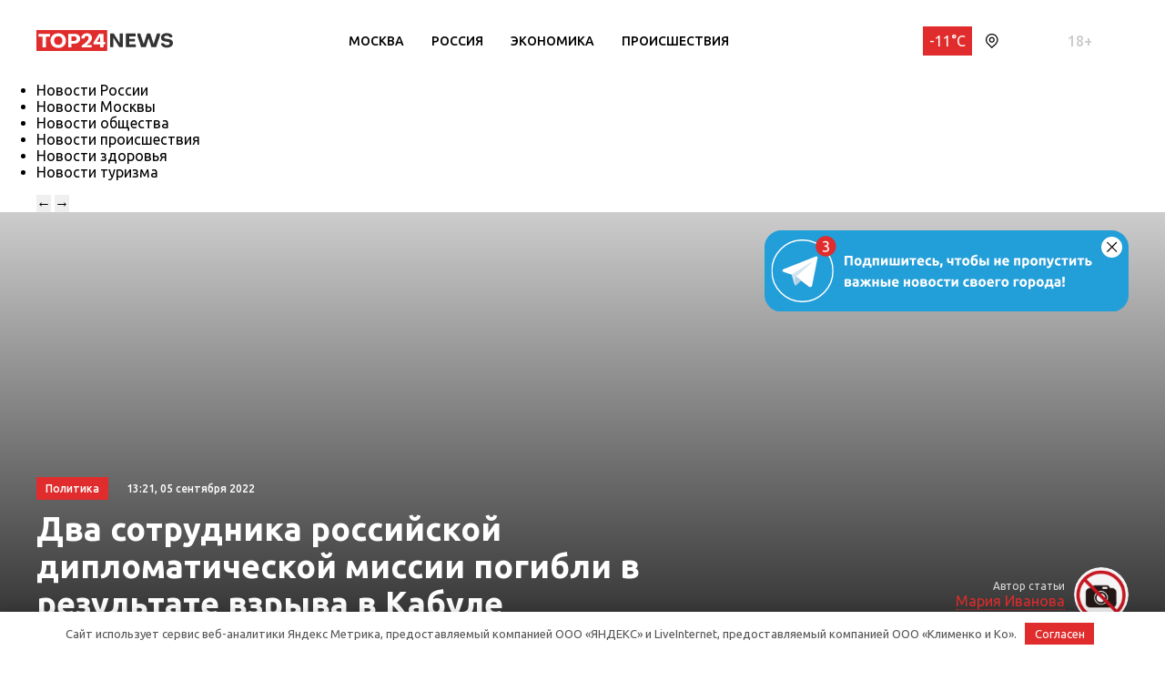

--- FILE ---
content_type: text/html; charset=UTF-8
request_url: https://top24.news/politika/dva-sotrudnika-rossijskoj-diplomaticheskoj-missii-pogibli-v-rezultate-vzryva-v-kabule/
body_size: 17272
content:
<!DOCTYPE html>
<html lang="ru">
<head>
	<meta charset="UTF-8">
	<title>Два сотрудника российской дипломатической миссии погибли в результате взрыва в Кабуле • TOP24 • Москва</title>
	<meta content="width=device-width,initial-scale=1" name=viewport>
		<link rel="preconnect" href="https://fonts.gstatic.com">
	<link href="https://fonts.googleapis.com/css2?family=Ubuntu:ital,wght@0,300;0,400;0,500;0,700;1,400&display=swap" rel="stylesheet">
	<meta name="yandex-verification" content="cf41f3f4779b542d" />
	<title>Два сотрудника российской дипломатической миссии погибли в результате взрыва в Кабуле • TOP24 • Москва</title>

		<!-- All in One SEO 4.6.6 - aioseo.com -->
		<meta name="description" content="Взрывное устройство сдетонировало у входа в один из отделов посольства РФ в Афганистане Пострадали при этом не только российские, но и афганские граждане. Теракт совершил неустановленный смертник. Взрыв, вероятно, должен был быть совершён внутри здания посольства, но попасть туда террористу не дали сотрудники правоохранительных органов. Теракт был совершён в районе 10:50 по времени Кабула 5" />
		<meta name="robots" content="max-image-preview:large" />
		<link rel="canonical" href="https://top24.news/politika/dva-sotrudnika-rossijskoj-diplomaticheskoj-missii-pogibli-v-rezultate-vzryva-v-kabule/" />
		<meta name="generator" content="All in One SEO (AIOSEO) 4.6.6" />
		<meta property="og:locale" content="ru_RU" />
		<meta property="og:site_name" content="TOP24 • Москва •" />
		<meta property="og:type" content="article" />
		<meta property="og:title" content="Два сотрудника российской дипломатической миссии погибли в результате взрыва в Кабуле • TOP24 • Москва" />
		<meta property="og:description" content="Взрывное устройство сдетонировало у входа в один из отделов посольства РФ в Афганистане Пострадали при этом не только российские, но и афганские граждане. Теракт совершил неустановленный смертник. Взрыв, вероятно, должен был быть совершён внутри здания посольства, но попасть туда террористу не дали сотрудники правоохранительных органов. Теракт был совершён в районе 10:50 по времени Кабула 5" />
		<meta property="og:url" content="https://top24.news/politika/dva-sotrudnika-rossijskoj-diplomaticheskoj-missii-pogibli-v-rezultate-vzryva-v-kabule/" />
		<meta property="article:published_time" content="2022-09-05T10:21:00+00:00" />
		<meta property="article:modified_time" content="2024-04-19T07:13:30+00:00" />
		<meta name="twitter:card" content="summary" />
		<meta name="twitter:title" content="Два сотрудника российской дипломатической миссии погибли в результате взрыва в Кабуле • TOP24 • Москва" />
		<meta name="twitter:description" content="Взрывное устройство сдетонировало у входа в один из отделов посольства РФ в Афганистане Пострадали при этом не только российские, но и афганские граждане. Теракт совершил неустановленный смертник. Взрыв, вероятно, должен был быть совершён внутри здания посольства, но попасть туда террористу не дали сотрудники правоохранительных органов. Теракт был совершён в районе 10:50 по времени Кабула 5" />
		<script type="application/ld+json" class="aioseo-schema">
			{"@context":"https:\/\/schema.org","@graph":[{"@type":"BlogPosting","@id":"https:\/\/top24.news\/politika\/dva-sotrudnika-rossijskoj-diplomaticheskoj-missii-pogibli-v-rezultate-vzryva-v-kabule\/#blogposting","name":"\u0414\u0432\u0430 \u0441\u043e\u0442\u0440\u0443\u0434\u043d\u0438\u043a\u0430 \u0440\u043e\u0441\u0441\u0438\u0439\u0441\u043a\u043e\u0439 \u0434\u0438\u043f\u043b\u043e\u043c\u0430\u0442\u0438\u0447\u0435\u0441\u043a\u043e\u0439 \u043c\u0438\u0441\u0441\u0438\u0438 \u043f\u043e\u0433\u0438\u0431\u043b\u0438 \u0432 \u0440\u0435\u0437\u0443\u043b\u044c\u0442\u0430\u0442\u0435 \u0432\u0437\u0440\u044b\u0432\u0430 \u0432 \u041a\u0430\u0431\u0443\u043b\u0435 \u2022 TOP24 \u2022 \u041c\u043e\u0441\u043a\u0432\u0430","headline":"\u0414\u0432\u0430 \u0441\u043e\u0442\u0440\u0443\u0434\u043d\u0438\u043a\u0430 \u0440\u043e\u0441\u0441\u0438\u0439\u0441\u043a\u043e\u0439 \u0434\u0438\u043f\u043b\u043e\u043c\u0430\u0442\u0438\u0447\u0435\u0441\u043a\u043e\u0439 \u043c\u0438\u0441\u0441\u0438\u0438 \u043f\u043e\u0433\u0438\u0431\u043b\u0438 \u0432 \u0440\u0435\u0437\u0443\u043b\u044c\u0442\u0430\u0442\u0435 \u0432\u0437\u0440\u044b\u0432\u0430 \u0432 \u041a\u0430\u0431\u0443\u043b\u0435","author":{"@id":"https:\/\/top24.news\/author\/darya\/#author"},"publisher":{"@id":"https:\/\/top24.news\/#organization"},"datePublished":"2022-09-05T13:21:00+03:00","dateModified":"2024-04-19T10:13:30+03:00","inLanguage":"ru-RU","mainEntityOfPage":{"@id":"https:\/\/top24.news\/politika\/dva-sotrudnika-rossijskoj-diplomaticheskoj-missii-pogibli-v-rezultate-vzryva-v-kabule\/#webpage"},"isPartOf":{"@id":"https:\/\/top24.news\/politika\/dva-sotrudnika-rossijskoj-diplomaticheskoj-missii-pogibli-v-rezultate-vzryva-v-kabule\/#webpage"},"articleSection":"\u041d\u043e\u0432\u043e\u0441\u0442\u0438 \u043f\u043e\u043b\u0438\u0442\u0438\u043a\u0438 \u2022 TOP24 \u2022 \u041c\u043e\u0441\u043a\u0432\u0430"},{"@type":"BreadcrumbList","@id":"https:\/\/top24.news\/politika\/dva-sotrudnika-rossijskoj-diplomaticheskoj-missii-pogibli-v-rezultate-vzryva-v-kabule\/#breadcrumblist","itemListElement":[{"@type":"ListItem","@id":"https:\/\/top24.news\/#listItem","position":1,"name":"\u0413\u043b\u0430\u0432\u043d\u0430\u044f \u0441\u0442\u0440\u0430\u043d\u0438\u0446\u0430","item":"https:\/\/top24.news\/","nextItem":"https:\/\/top24.news\/politika\/#listItem"},{"@type":"ListItem","@id":"https:\/\/top24.news\/politika\/#listItem","position":2,"name":"\u041d\u043e\u0432\u043e\u0441\u0442\u0438 \u043f\u043e\u043b\u0438\u0442\u0438\u043a\u0438 \u2022 TOP24 \u2022 \u041c\u043e\u0441\u043a\u0432\u0430","item":"https:\/\/top24.news\/politika\/","nextItem":"https:\/\/top24.news\/politika\/dva-sotrudnika-rossijskoj-diplomaticheskoj-missii-pogibli-v-rezultate-vzryva-v-kabule\/#listItem","previousItem":"https:\/\/top24.news\/#listItem"},{"@type":"ListItem","@id":"https:\/\/top24.news\/politika\/dva-sotrudnika-rossijskoj-diplomaticheskoj-missii-pogibli-v-rezultate-vzryva-v-kabule\/#listItem","position":3,"name":"\u0414\u0432\u0430 \u0441\u043e\u0442\u0440\u0443\u0434\u043d\u0438\u043a\u0430 \u0440\u043e\u0441\u0441\u0438\u0439\u0441\u043a\u043e\u0439 \u0434\u0438\u043f\u043b\u043e\u043c\u0430\u0442\u0438\u0447\u0435\u0441\u043a\u043e\u0439 \u043c\u0438\u0441\u0441\u0438\u0438 \u043f\u043e\u0433\u0438\u0431\u043b\u0438 \u0432 \u0440\u0435\u0437\u0443\u043b\u044c\u0442\u0430\u0442\u0435 \u0432\u0437\u0440\u044b\u0432\u0430 \u0432 \u041a\u0430\u0431\u0443\u043b\u0435","previousItem":"https:\/\/top24.news\/politika\/#listItem"}]},{"@type":"Organization","@id":"https:\/\/top24.news\/#organization","name":"TOP24.NEWS","url":"https:\/\/top24.news\/"},{"@type":"Person","@id":"https:\/\/top24.news\/author\/darya\/#author","url":"https:\/\/top24.news\/author\/darya\/","name":"\u041c\u0430\u0440\u0438\u044f \u0418\u0432\u0430\u043d\u043e\u0432\u0430"},{"@type":"WebPage","@id":"https:\/\/top24.news\/politika\/dva-sotrudnika-rossijskoj-diplomaticheskoj-missii-pogibli-v-rezultate-vzryva-v-kabule\/#webpage","url":"https:\/\/top24.news\/politika\/dva-sotrudnika-rossijskoj-diplomaticheskoj-missii-pogibli-v-rezultate-vzryva-v-kabule\/","name":"\u0414\u0432\u0430 \u0441\u043e\u0442\u0440\u0443\u0434\u043d\u0438\u043a\u0430 \u0440\u043e\u0441\u0441\u0438\u0439\u0441\u043a\u043e\u0439 \u0434\u0438\u043f\u043b\u043e\u043c\u0430\u0442\u0438\u0447\u0435\u0441\u043a\u043e\u0439 \u043c\u0438\u0441\u0441\u0438\u0438 \u043f\u043e\u0433\u0438\u0431\u043b\u0438 \u0432 \u0440\u0435\u0437\u0443\u043b\u044c\u0442\u0430\u0442\u0435 \u0432\u0437\u0440\u044b\u0432\u0430 \u0432 \u041a\u0430\u0431\u0443\u043b\u0435 \u2022 TOP24 \u2022 \u041c\u043e\u0441\u043a\u0432\u0430","description":"\u0412\u0437\u0440\u044b\u0432\u043d\u043e\u0435 \u0443\u0441\u0442\u0440\u043e\u0439\u0441\u0442\u0432\u043e \u0441\u0434\u0435\u0442\u043e\u043d\u0438\u0440\u043e\u0432\u0430\u043b\u043e \u0443 \u0432\u0445\u043e\u0434\u0430 \u0432 \u043e\u0434\u0438\u043d \u0438\u0437 \u043e\u0442\u0434\u0435\u043b\u043e\u0432 \u043f\u043e\u0441\u043e\u043b\u044c\u0441\u0442\u0432\u0430 \u0420\u0424 \u0432 \u0410\u0444\u0433\u0430\u043d\u0438\u0441\u0442\u0430\u043d\u0435 \u041f\u043e\u0441\u0442\u0440\u0430\u0434\u0430\u043b\u0438 \u043f\u0440\u0438 \u044d\u0442\u043e\u043c \u043d\u0435 \u0442\u043e\u043b\u044c\u043a\u043e \u0440\u043e\u0441\u0441\u0438\u0439\u0441\u043a\u0438\u0435, \u043d\u043e \u0438 \u0430\u0444\u0433\u0430\u043d\u0441\u043a\u0438\u0435 \u0433\u0440\u0430\u0436\u0434\u0430\u043d\u0435. \u0422\u0435\u0440\u0430\u043a\u0442 \u0441\u043e\u0432\u0435\u0440\u0448\u0438\u043b \u043d\u0435\u0443\u0441\u0442\u0430\u043d\u043e\u0432\u043b\u0435\u043d\u043d\u044b\u0439 \u0441\u043c\u0435\u0440\u0442\u043d\u0438\u043a. \u0412\u0437\u0440\u044b\u0432, \u0432\u0435\u0440\u043e\u044f\u0442\u043d\u043e, \u0434\u043e\u043b\u0436\u0435\u043d \u0431\u044b\u043b \u0431\u044b\u0442\u044c \u0441\u043e\u0432\u0435\u0440\u0448\u0451\u043d \u0432\u043d\u0443\u0442\u0440\u0438 \u0437\u0434\u0430\u043d\u0438\u044f \u043f\u043e\u0441\u043e\u043b\u044c\u0441\u0442\u0432\u0430, \u043d\u043e \u043f\u043e\u043f\u0430\u0441\u0442\u044c \u0442\u0443\u0434\u0430 \u0442\u0435\u0440\u0440\u043e\u0440\u0438\u0441\u0442\u0443 \u043d\u0435 \u0434\u0430\u043b\u0438 \u0441\u043e\u0442\u0440\u0443\u0434\u043d\u0438\u043a\u0438 \u043f\u0440\u0430\u0432\u043e\u043e\u0445\u0440\u0430\u043d\u0438\u0442\u0435\u043b\u044c\u043d\u044b\u0445 \u043e\u0440\u0433\u0430\u043d\u043e\u0432. \u0422\u0435\u0440\u0430\u043a\u0442 \u0431\u044b\u043b \u0441\u043e\u0432\u0435\u0440\u0448\u0451\u043d \u0432 \u0440\u0430\u0439\u043e\u043d\u0435 10:50 \u043f\u043e \u0432\u0440\u0435\u043c\u0435\u043d\u0438 \u041a\u0430\u0431\u0443\u043b\u0430 5","inLanguage":"ru-RU","isPartOf":{"@id":"https:\/\/top24.news\/#website"},"breadcrumb":{"@id":"https:\/\/top24.news\/politika\/dva-sotrudnika-rossijskoj-diplomaticheskoj-missii-pogibli-v-rezultate-vzryva-v-kabule\/#breadcrumblist"},"author":{"@id":"https:\/\/top24.news\/author\/darya\/#author"},"creator":{"@id":"https:\/\/top24.news\/author\/darya\/#author"},"datePublished":"2022-09-05T13:21:00+03:00","dateModified":"2024-04-19T10:13:30+03:00"},{"@type":"WebSite","@id":"https:\/\/top24.news\/#website","url":"https:\/\/top24.news\/","name":"TOP24 \u2022 \u041c\u043e\u0441\u043a\u0432\u0430","inLanguage":"ru-RU","publisher":{"@id":"https:\/\/top24.news\/#organization"}}]}
		</script>
		<!-- All in One SEO -->

<style id='wp-img-auto-sizes-contain-inline-css' type='text/css'>
img:is([sizes=auto i],[sizes^="auto," i]){contain-intrinsic-size:3000px 1500px}
/*# sourceURL=wp-img-auto-sizes-contain-inline-css */
</style>
<style id='wp-block-library-inline-css' type='text/css'>
:root{--wp-block-synced-color:#7a00df;--wp-block-synced-color--rgb:122,0,223;--wp-bound-block-color:var(--wp-block-synced-color);--wp-editor-canvas-background:#ddd;--wp-admin-theme-color:#007cba;--wp-admin-theme-color--rgb:0,124,186;--wp-admin-theme-color-darker-10:#006ba1;--wp-admin-theme-color-darker-10--rgb:0,107,160.5;--wp-admin-theme-color-darker-20:#005a87;--wp-admin-theme-color-darker-20--rgb:0,90,135;--wp-admin-border-width-focus:2px}@media (min-resolution:192dpi){:root{--wp-admin-border-width-focus:1.5px}}.wp-element-button{cursor:pointer}:root .has-very-light-gray-background-color{background-color:#eee}:root .has-very-dark-gray-background-color{background-color:#313131}:root .has-very-light-gray-color{color:#eee}:root .has-very-dark-gray-color{color:#313131}:root .has-vivid-green-cyan-to-vivid-cyan-blue-gradient-background{background:linear-gradient(135deg,#00d084,#0693e3)}:root .has-purple-crush-gradient-background{background:linear-gradient(135deg,#34e2e4,#4721fb 50%,#ab1dfe)}:root .has-hazy-dawn-gradient-background{background:linear-gradient(135deg,#faaca8,#dad0ec)}:root .has-subdued-olive-gradient-background{background:linear-gradient(135deg,#fafae1,#67a671)}:root .has-atomic-cream-gradient-background{background:linear-gradient(135deg,#fdd79a,#004a59)}:root .has-nightshade-gradient-background{background:linear-gradient(135deg,#330968,#31cdcf)}:root .has-midnight-gradient-background{background:linear-gradient(135deg,#020381,#2874fc)}:root{--wp--preset--font-size--normal:16px;--wp--preset--font-size--huge:42px}.has-regular-font-size{font-size:1em}.has-larger-font-size{font-size:2.625em}.has-normal-font-size{font-size:var(--wp--preset--font-size--normal)}.has-huge-font-size{font-size:var(--wp--preset--font-size--huge)}.has-text-align-center{text-align:center}.has-text-align-left{text-align:left}.has-text-align-right{text-align:right}.has-fit-text{white-space:nowrap!important}#end-resizable-editor-section{display:none}.aligncenter{clear:both}.items-justified-left{justify-content:flex-start}.items-justified-center{justify-content:center}.items-justified-right{justify-content:flex-end}.items-justified-space-between{justify-content:space-between}.screen-reader-text{border:0;clip-path:inset(50%);height:1px;margin:-1px;overflow:hidden;padding:0;position:absolute;width:1px;word-wrap:normal!important}.screen-reader-text:focus{background-color:#ddd;clip-path:none;color:#444;display:block;font-size:1em;height:auto;left:5px;line-height:normal;padding:15px 23px 14px;text-decoration:none;top:5px;width:auto;z-index:100000}html :where(.has-border-color){border-style:solid}html :where([style*=border-top-color]){border-top-style:solid}html :where([style*=border-right-color]){border-right-style:solid}html :where([style*=border-bottom-color]){border-bottom-style:solid}html :where([style*=border-left-color]){border-left-style:solid}html :where([style*=border-width]){border-style:solid}html :where([style*=border-top-width]){border-top-style:solid}html :where([style*=border-right-width]){border-right-style:solid}html :where([style*=border-bottom-width]){border-bottom-style:solid}html :where([style*=border-left-width]){border-left-style:solid}html :where(img[class*=wp-image-]){height:auto;max-width:100%}:where(figure){margin:0 0 1em}html :where(.is-position-sticky){--wp-admin--admin-bar--position-offset:var(--wp-admin--admin-bar--height,0px)}@media screen and (max-width:600px){html :where(.is-position-sticky){--wp-admin--admin-bar--position-offset:0px}}

/*# sourceURL=wp-block-library-inline-css */
</style><style id='global-styles-inline-css' type='text/css'>
:root{--wp--preset--aspect-ratio--square: 1;--wp--preset--aspect-ratio--4-3: 4/3;--wp--preset--aspect-ratio--3-4: 3/4;--wp--preset--aspect-ratio--3-2: 3/2;--wp--preset--aspect-ratio--2-3: 2/3;--wp--preset--aspect-ratio--16-9: 16/9;--wp--preset--aspect-ratio--9-16: 9/16;--wp--preset--color--black: #000000;--wp--preset--color--cyan-bluish-gray: #abb8c3;--wp--preset--color--white: #ffffff;--wp--preset--color--pale-pink: #f78da7;--wp--preset--color--vivid-red: #cf2e2e;--wp--preset--color--luminous-vivid-orange: #ff6900;--wp--preset--color--luminous-vivid-amber: #fcb900;--wp--preset--color--light-green-cyan: #7bdcb5;--wp--preset--color--vivid-green-cyan: #00d084;--wp--preset--color--pale-cyan-blue: #8ed1fc;--wp--preset--color--vivid-cyan-blue: #0693e3;--wp--preset--color--vivid-purple: #9b51e0;--wp--preset--gradient--vivid-cyan-blue-to-vivid-purple: linear-gradient(135deg,rgb(6,147,227) 0%,rgb(155,81,224) 100%);--wp--preset--gradient--light-green-cyan-to-vivid-green-cyan: linear-gradient(135deg,rgb(122,220,180) 0%,rgb(0,208,130) 100%);--wp--preset--gradient--luminous-vivid-amber-to-luminous-vivid-orange: linear-gradient(135deg,rgb(252,185,0) 0%,rgb(255,105,0) 100%);--wp--preset--gradient--luminous-vivid-orange-to-vivid-red: linear-gradient(135deg,rgb(255,105,0) 0%,rgb(207,46,46) 100%);--wp--preset--gradient--very-light-gray-to-cyan-bluish-gray: linear-gradient(135deg,rgb(238,238,238) 0%,rgb(169,184,195) 100%);--wp--preset--gradient--cool-to-warm-spectrum: linear-gradient(135deg,rgb(74,234,220) 0%,rgb(151,120,209) 20%,rgb(207,42,186) 40%,rgb(238,44,130) 60%,rgb(251,105,98) 80%,rgb(254,248,76) 100%);--wp--preset--gradient--blush-light-purple: linear-gradient(135deg,rgb(255,206,236) 0%,rgb(152,150,240) 100%);--wp--preset--gradient--blush-bordeaux: linear-gradient(135deg,rgb(254,205,165) 0%,rgb(254,45,45) 50%,rgb(107,0,62) 100%);--wp--preset--gradient--luminous-dusk: linear-gradient(135deg,rgb(255,203,112) 0%,rgb(199,81,192) 50%,rgb(65,88,208) 100%);--wp--preset--gradient--pale-ocean: linear-gradient(135deg,rgb(255,245,203) 0%,rgb(182,227,212) 50%,rgb(51,167,181) 100%);--wp--preset--gradient--electric-grass: linear-gradient(135deg,rgb(202,248,128) 0%,rgb(113,206,126) 100%);--wp--preset--gradient--midnight: linear-gradient(135deg,rgb(2,3,129) 0%,rgb(40,116,252) 100%);--wp--preset--font-size--small: 13px;--wp--preset--font-size--medium: 20px;--wp--preset--font-size--large: 36px;--wp--preset--font-size--x-large: 42px;--wp--preset--spacing--20: 0.44rem;--wp--preset--spacing--30: 0.67rem;--wp--preset--spacing--40: 1rem;--wp--preset--spacing--50: 1.5rem;--wp--preset--spacing--60: 2.25rem;--wp--preset--spacing--70: 3.38rem;--wp--preset--spacing--80: 5.06rem;--wp--preset--shadow--natural: 6px 6px 9px rgba(0, 0, 0, 0.2);--wp--preset--shadow--deep: 12px 12px 50px rgba(0, 0, 0, 0.4);--wp--preset--shadow--sharp: 6px 6px 0px rgba(0, 0, 0, 0.2);--wp--preset--shadow--outlined: 6px 6px 0px -3px rgb(255, 255, 255), 6px 6px rgb(0, 0, 0);--wp--preset--shadow--crisp: 6px 6px 0px rgb(0, 0, 0);}:where(.is-layout-flex){gap: 0.5em;}:where(.is-layout-grid){gap: 0.5em;}body .is-layout-flex{display: flex;}.is-layout-flex{flex-wrap: wrap;align-items: center;}.is-layout-flex > :is(*, div){margin: 0;}body .is-layout-grid{display: grid;}.is-layout-grid > :is(*, div){margin: 0;}:where(.wp-block-columns.is-layout-flex){gap: 2em;}:where(.wp-block-columns.is-layout-grid){gap: 2em;}:where(.wp-block-post-template.is-layout-flex){gap: 1.25em;}:where(.wp-block-post-template.is-layout-grid){gap: 1.25em;}.has-black-color{color: var(--wp--preset--color--black) !important;}.has-cyan-bluish-gray-color{color: var(--wp--preset--color--cyan-bluish-gray) !important;}.has-white-color{color: var(--wp--preset--color--white) !important;}.has-pale-pink-color{color: var(--wp--preset--color--pale-pink) !important;}.has-vivid-red-color{color: var(--wp--preset--color--vivid-red) !important;}.has-luminous-vivid-orange-color{color: var(--wp--preset--color--luminous-vivid-orange) !important;}.has-luminous-vivid-amber-color{color: var(--wp--preset--color--luminous-vivid-amber) !important;}.has-light-green-cyan-color{color: var(--wp--preset--color--light-green-cyan) !important;}.has-vivid-green-cyan-color{color: var(--wp--preset--color--vivid-green-cyan) !important;}.has-pale-cyan-blue-color{color: var(--wp--preset--color--pale-cyan-blue) !important;}.has-vivid-cyan-blue-color{color: var(--wp--preset--color--vivid-cyan-blue) !important;}.has-vivid-purple-color{color: var(--wp--preset--color--vivid-purple) !important;}.has-black-background-color{background-color: var(--wp--preset--color--black) !important;}.has-cyan-bluish-gray-background-color{background-color: var(--wp--preset--color--cyan-bluish-gray) !important;}.has-white-background-color{background-color: var(--wp--preset--color--white) !important;}.has-pale-pink-background-color{background-color: var(--wp--preset--color--pale-pink) !important;}.has-vivid-red-background-color{background-color: var(--wp--preset--color--vivid-red) !important;}.has-luminous-vivid-orange-background-color{background-color: var(--wp--preset--color--luminous-vivid-orange) !important;}.has-luminous-vivid-amber-background-color{background-color: var(--wp--preset--color--luminous-vivid-amber) !important;}.has-light-green-cyan-background-color{background-color: var(--wp--preset--color--light-green-cyan) !important;}.has-vivid-green-cyan-background-color{background-color: var(--wp--preset--color--vivid-green-cyan) !important;}.has-pale-cyan-blue-background-color{background-color: var(--wp--preset--color--pale-cyan-blue) !important;}.has-vivid-cyan-blue-background-color{background-color: var(--wp--preset--color--vivid-cyan-blue) !important;}.has-vivid-purple-background-color{background-color: var(--wp--preset--color--vivid-purple) !important;}.has-black-border-color{border-color: var(--wp--preset--color--black) !important;}.has-cyan-bluish-gray-border-color{border-color: var(--wp--preset--color--cyan-bluish-gray) !important;}.has-white-border-color{border-color: var(--wp--preset--color--white) !important;}.has-pale-pink-border-color{border-color: var(--wp--preset--color--pale-pink) !important;}.has-vivid-red-border-color{border-color: var(--wp--preset--color--vivid-red) !important;}.has-luminous-vivid-orange-border-color{border-color: var(--wp--preset--color--luminous-vivid-orange) !important;}.has-luminous-vivid-amber-border-color{border-color: var(--wp--preset--color--luminous-vivid-amber) !important;}.has-light-green-cyan-border-color{border-color: var(--wp--preset--color--light-green-cyan) !important;}.has-vivid-green-cyan-border-color{border-color: var(--wp--preset--color--vivid-green-cyan) !important;}.has-pale-cyan-blue-border-color{border-color: var(--wp--preset--color--pale-cyan-blue) !important;}.has-vivid-cyan-blue-border-color{border-color: var(--wp--preset--color--vivid-cyan-blue) !important;}.has-vivid-purple-border-color{border-color: var(--wp--preset--color--vivid-purple) !important;}.has-vivid-cyan-blue-to-vivid-purple-gradient-background{background: var(--wp--preset--gradient--vivid-cyan-blue-to-vivid-purple) !important;}.has-light-green-cyan-to-vivid-green-cyan-gradient-background{background: var(--wp--preset--gradient--light-green-cyan-to-vivid-green-cyan) !important;}.has-luminous-vivid-amber-to-luminous-vivid-orange-gradient-background{background: var(--wp--preset--gradient--luminous-vivid-amber-to-luminous-vivid-orange) !important;}.has-luminous-vivid-orange-to-vivid-red-gradient-background{background: var(--wp--preset--gradient--luminous-vivid-orange-to-vivid-red) !important;}.has-very-light-gray-to-cyan-bluish-gray-gradient-background{background: var(--wp--preset--gradient--very-light-gray-to-cyan-bluish-gray) !important;}.has-cool-to-warm-spectrum-gradient-background{background: var(--wp--preset--gradient--cool-to-warm-spectrum) !important;}.has-blush-light-purple-gradient-background{background: var(--wp--preset--gradient--blush-light-purple) !important;}.has-blush-bordeaux-gradient-background{background: var(--wp--preset--gradient--blush-bordeaux) !important;}.has-luminous-dusk-gradient-background{background: var(--wp--preset--gradient--luminous-dusk) !important;}.has-pale-ocean-gradient-background{background: var(--wp--preset--gradient--pale-ocean) !important;}.has-electric-grass-gradient-background{background: var(--wp--preset--gradient--electric-grass) !important;}.has-midnight-gradient-background{background: var(--wp--preset--gradient--midnight) !important;}.has-small-font-size{font-size: var(--wp--preset--font-size--small) !important;}.has-medium-font-size{font-size: var(--wp--preset--font-size--medium) !important;}.has-large-font-size{font-size: var(--wp--preset--font-size--large) !important;}.has-x-large-font-size{font-size: var(--wp--preset--font-size--x-large) !important;}
/*# sourceURL=global-styles-inline-css */
</style>

<style id='classic-theme-styles-inline-css' type='text/css'>
/*! This file is auto-generated */
.wp-block-button__link{color:#fff;background-color:#32373c;border-radius:9999px;box-shadow:none;text-decoration:none;padding:calc(.667em + 2px) calc(1.333em + 2px);font-size:1.125em}.wp-block-file__button{background:#32373c;color:#fff;text-decoration:none}
/*# sourceURL=/wp-includes/css/classic-themes.min.css */
</style>
<link rel='stylesheet' id='cf-christmasification-css' href='https://top24.news/wp-content/plugins/christmasify/public/css/cf-christmasification-public.min.css' type='text/css' media='all' />
<link rel='stylesheet' id='msm-styles-css' href='https://top24.news/wp-content/plugins/my-scrollable-menu/css/scroll-menu-styles.css' type='text/css' media='all' />
<link rel='stylesheet' id='toc-screen-css' href='https://top24.news/wp-content/plugins/table-of-contents-plus/screen.min.css' type='text/css' media='all' />
<link rel='stylesheet' id='new-styles-css' href='https://top24.news/wp-content/themes/news/css/style.css' type='text/css' media='' />
<link rel='stylesheet' id='weather-styles-css' href='https://top24.news/wp-content/themes/news/assets/css/weather.css' type='text/css' media='' />
<link rel='stylesheet' id='add-styles-css' href='https://top24.news/wp-content/themes/news/style.css' type='text/css' media='' />
<link rel='stylesheet' id='polls-styles-css' href='https://top24.news/wp-content/themes/news/polls/css/style.css' type='text/css' media='' />
<link rel='stylesheet' id='on_banner-css' href='https://top24.news/wp-content/plugins/on_top24_main/style_on.css' type='text/css' media='all' />
<link rel='stylesheet' id='wp-block-paragraph-css' href='https://top24.news/wp-includes/blocks/paragraph/style.min.css' type='text/css' media='all' />
<script type="text/javascript" src="https://top24.news/wp-includes/js/jquery/jquery.min.js?ver=3.7.1" id="jquery-core-js"></script>
<script type="text/javascript" src="https://top24.news/wp-includes/js/jquery/jquery-migrate.min.js?ver=3.4.1" id="jquery-migrate-js"></script>
<script type="text/javascript" src="https://top24.news/wp-content/plugins/on_top24_main//main_on.js?ver=1693389386" id="on_main-js"></script>
<style>.pseudo-clearfy-link { color: #008acf; cursor: pointer;}.pseudo-clearfy-link:hover { text-decoration: none;}</style><style type="text/css">div#toc_container {background: #FAFAFA;border: 1px solid #FAFAFA;width: 100%;}div#toc_container ul li {font-size: 16px;}div#toc_container p.toc_title {color: #000;}div#toc_container p.toc_title a,div#toc_container ul.toc_list a {color: #000;}div#toc_container p.toc_title a:hover,div#toc_container ul.toc_list a:hover {color: #E02C2C;}div#toc_container p.toc_title a:hover,div#toc_container ul.toc_list a:hover {color: #E02C2C;}div#toc_container p.toc_title a:visited,div#toc_container ul.toc_list a:visited {color: #000;}</style><link rel="icon" href="https://top24.news/wp-content/uploads/2021/04/cropped-mini-logo-270x247.jpg" sizes="32x32" />
<link rel="icon" href="https://top24.news/wp-content/uploads/2021/04/cropped-mini-logo-270x247.jpg" sizes="192x192" />
<link rel="apple-touch-icon" href="https://top24.news/wp-content/uploads/2021/04/cropped-mini-logo-270x247.jpg" />
<meta name="msapplication-TileImage" content="https://top24.news/wp-content/uploads/2021/04/cropped-mini-logo-270x247.jpg" />
<style>.clearfy-cookie { position:fixed; left:0; right:0; bottom:0; padding:12px; color:#555555; background:#ffffff; -webkit-box-shadow:0 0 15px rgba(0,0,0,.2); -moz-box-shadow:0 0 15px rgba(0,0,0,.2); box-shadow:0 0 15px rgba(0,0,0,.2); z-index:9999; font-size: 13px; transition: .3s; }.clearfy-cookie--left { left: 20px; bottom: 20px; right: auto; max-width: 400px; margin-right: 20px; }.clearfy-cookie--right { left: auto; bottom: 20px; right: 20px; max-width: 400px; margin-left: 20px; }.clearfy-cookie.clearfy-cookie-hide { transform: translateY(150%) translateZ(0); opacity: 0; }.clearfy-cookie-container { max-width:1170px; margin:0 auto; text-align:center; }.clearfy-cookie-accept { background:#e02c2c; color:#fff; border:0; padding:.4em .8em; margin: 0 .5em; font-size: 13px; cursor: pointer; }.clearfy-cookie-accept:hover,.clearfy-cookie-accept:focus { opacity: .9; }</style></head>
<body>
<!-- wrapper -->
<div class="wrapper">
	<div id="top-asd"><div id="on_ads_bloc9567420" class="on_ads_block" data-place="banner_7" data-id="" data-type=""></div>
					<script>
						jQuery(document).ready(function($) {
                        	on_ads_runner("banner_7","9567420")
                        });
					</script></div>	<!-- header -->
	<header class="header header_on">
		<div class="container">
							<div class="row header__row align-items-center justify-content-between">
					<div class="col-auto">
						<button class="nav-btn nav-toggle"><i class="ico ico__nav"></i></button>
					</div>
					<div class="col-auto order-md-first">
						<div class="logo">
							<a href="/"><img src="https://top24.news/wp-content/themes/news/images/logo.svg" alt=""></a>
						</div>
					</div>
					<div class="col mobile-hidden">
						<ul id="menu-header" class="header__menu"><li id="menu-item-9023" class="menu-item menu-item-type-taxonomy menu-item-object-category menu-item-9023"><a href="https://top24.news/moskva/">Москва</a></li>
<li id="menu-item-66" class="menu-item menu-item-type-taxonomy menu-item-object-category menu-item-66"><a href="https://top24.news/novosti-rossii/">Россия</a></li>
<li id="menu-item-68" class="menu-item menu-item-type-taxonomy menu-item-object-category menu-item-68"><a href="https://top24.news/ekonomika/">Экономика</a></li>
<li id="menu-item-1011" class="menu-item menu-item-type-taxonomy menu-item-object-category menu-item-1011"><a href="https://top24.news/proisshestviya/">Происшествия</a></li>
</ul>					</div>
					<div class="col-auto">
						<div class="header__flex">
							<a href="/weather/" class="header__temperature">-11°C</a>
								<div class="cityselect">
								<div class="cityselect__header cityselect-open"><svg width="14" height="16" viewBox="0 0 14 16" fill="none" xmlns="http://www.w3.org/2000/svg"><path d="M6.76415 15.965C6.68323 15.9654 6.60301 15.9499 6.52809 15.9193C6.45318 15.8887 6.38504 15.8436 6.32759 15.7866L1.98049 11.4826C1.35287 10.8591 0.854779 10.1176 0.514882 9.30087C0.174985 8.48411 0 7.60818 0 6.72352C0 5.83886 0.174985 4.96293 0.514882 4.14617C0.854779 3.32941 1.35287 2.58794 1.98049 1.96446C3.25451 0.705819 4.97325 0 6.76415 0C8.55504 0 10.2738 0.705819 11.5478 1.96446C12.1754 2.58794 12.6735 3.32941 13.0134 4.14617C13.3533 4.96293 13.5283 5.83886 13.5283 6.72352C13.5283 7.60818 13.3533 8.48411 13.0134 9.30087C12.6735 10.1176 12.1754 10.8591 11.5478 11.4826L7.2007 15.7866C7.14325 15.8436 7.07511 15.8887 7.0002 15.9193C6.92528 15.9499 6.84507 15.9654 6.76415 15.965ZM6.76415 1.20818C5.29662 1.20457 3.88776 1.78404 2.84745 2.81912C2.3351 3.32828 1.92849 3.93374 1.65102 4.60065C1.37355 5.26756 1.23071 5.98275 1.23071 6.70507C1.23071 7.4274 1.37355 8.1426 1.65102 8.8095C1.92849 9.47641 2.3351 10.0819 2.84745 10.591L6.76415 14.4831L10.6808 10.591C11.1932 10.0819 11.5998 9.47641 11.8773 8.8095C12.1547 8.1426 12.2976 7.4274 12.2976 6.70507C12.2976 5.98275 12.1547 5.26756 11.8773 4.60065C11.5998 3.93374 11.1932 3.32828 10.6808 2.81912C9.64053 1.78404 8.23167 1.20457 6.76415 1.20818Z" fill="currentColor"/><path d="M6.76415 9.81663C6.1561 9.81663 5.56171 9.63632 5.05614 9.29851C4.55057 8.9607 4.15653 8.48055 3.92384 7.91879C3.69115 7.35703 3.63027 6.73889 3.74889 6.14253C3.86752 5.54617 4.16032 4.99837 4.59027 4.56842C5.02022 4.13847 5.56802 3.84567 6.16438 3.72704C6.76074 3.60842 7.37888 3.6693 7.94064 3.90199C8.5024 4.13468 8.98255 4.52872 9.32036 5.03429C9.65817 5.53986 9.83848 6.13425 9.83848 6.7423C9.83848 7.55766 9.51458 8.33963 8.93803 8.91618C8.36148 9.49272 7.57951 9.81663 6.76415 9.81663ZM6.76415 4.8977C6.39932 4.8977 6.04269 5.00589 5.73935 5.20857C5.436 5.41126 5.19958 5.69935 5.05996 6.0364C4.92035 6.37346 4.88382 6.74434 4.955 7.10216C5.02617 7.45998 5.20185 7.78865 5.45982 8.04663C5.71779 8.3046 6.04647 8.48028 6.40429 8.55145C6.7621 8.62263 7.13299 8.5861 7.47005 8.44648C7.8071 8.30687 8.09519 8.07044 8.29788 7.7671C8.50056 7.46376 8.60875 7.10713 8.60875 6.7423C8.60875 6.25308 8.41441 5.7839 8.06848 5.43797C7.72255 5.09204 7.25337 4.8977 6.76415 4.8977Z" fill="currentColor"/></svg></div>
								<div class="cityselect__optwrapper">
									<div class="cityselect__prevent-text">Выберите город</div>
									<input type="text" class="cityselect__opt-text cityselect-search wpcf7-text" placeholder="Поиск города">
									<ul class="cityselect__options"> <li><a href="https://top24.news">Москва</a></li><li><a href="https://kostroma.top24.news">Кострома</a></li><li><a href="https://krym.top24.news">Крым</a></li><li><a href="https://omsk.top24.news">Омск</a></li><li><a href="https://riazan.top24.news">Рязань</a></li><li><a href="https://sochi.top24.news">Сочи</a></li><li><a href="https://ulianovsk.top24.news">Ульяновск</a></li><li><a href="https://sharya.top24.news">Шарья</a></li> </ul>
								</div>
								<div id="on_geocity" class="cityselect__prevent">
									<button type="button" class="cityselect__prevent-close cityselect-prev-close">
										<svg width="18" height="18" viewBox="0 0 18 18" fill="none" xmlns="http://www.w3.org/2000/svg"><path d="M9.7373 8.99997L17.8474 0.889911C18.0509 0.686436 18.0509 0.356089 17.8474 0.152615C17.6439 -0.050897 17.3135 -0.050859 17.11 0.152653L9 8.26268L0.889968 0.152653C0.686456 -0.050859 0.356109 -0.0508969 0.152634 0.152615C-0.0508781 0.356089 -0.0508781 0.686436 0.152634 0.889911L8.2627 8.99997L0.152634 17.1101C-0.0508781 17.3135 -0.0508781 17.6439 0.152634 17.8474C0.356109 18.0509 0.686418 18.0509 0.88993 17.8474L9 9.7373L17.1101 17.8474C17.3136 18.0509 17.6439 18.0509 17.8474 17.8474C18.0509 17.6439 18.0509 17.3135 17.8474 17.1101L9.7373 8.99997Z" fill="currentColor"/></svg>
									</button>
									<div class="cityselect__prevent-text">
										Ваш город — <span>Москва</span>?
									</div>
									<div class="cityselect__prevent-btns">
										<button type="button" class="cityselect__prevent-ok cityselect-prev-close">Да</button>
										<button type="button" class="cityselect__prevent-other cityselect-open">Выбрать другой</button>
									</div>
								</div>
							</div>							<form action="/" class="search-form">
								<div class="search-form__inner">
									<input type="text" name="s" class="search-form__text">
									<button type="submit" class="search-form__submit"><i class="ico ico__search"></i></button>
								</div>
								<button type="button" class="search-form__toggle search-toggle"><i class="ico ico__search"></i><i class="ico ico__close"></i></button>
							</form>
						</div>
					</div>
					<div class="col-auto desktop-visible">
						<div class="header__18">18+</div>
					</div>
				</div>
								<div class="fixtg">
					<span class="fixtg__close">
						<svg width="61" height="61" viewBox="0 0 61 61" fill="none" xmlns="http://www.w3.org/2000/svg">
							<rect width="61" height="61" rx="30.5" class="fixtg__close-circle"/>
							<path d="M16 17.0896L18.0895 15.0001L45.9999 42.9105L43.9104 45L16 17.0896Z" class="fixtg__close-line"/>
							<path d="M43.9106 15L46.0002 17.0895L18.0898 44.9999L16.0002 42.9104L43.9106 15Z" class="fixtg__close-line"/>
						</svg>
					</span>
					<a href="https://t.me/top24_moscow" target="_blank">
						<img src="/wp-content/themes/news/images/tg.svg" alt="">
					</a>
				</div>
							    <div class="scroll-menu-container theme-light">
        <div class="scroll-menu-viewport">
            <ul id="menu-skroll-menyu" class="secondary-scroll-menu"><li id="menu-item-83215" class="menu-item menu-item-type-taxonomy menu-item-object-category menu-item-83215"><a href="https://top24.news/novosti-rossii/">Новости России</a></li>
<li id="menu-item-83216" class="menu-item menu-item-type-taxonomy menu-item-object-category menu-item-83216"><a href="https://top24.news/moskva/">Новости Москвы</a></li>
<li id="menu-item-83217" class="menu-item menu-item-type-taxonomy menu-item-object-category menu-item-83217"><a href="https://top24.news/obshhestvo/">Новости общества</a></li>
<li id="menu-item-83218" class="menu-item menu-item-type-taxonomy menu-item-object-category menu-item-83218"><a href="https://top24.news/proisshestviya/">Новости происшествия</a></li>
<li id="menu-item-83219" class="menu-item menu-item-type-taxonomy menu-item-object-category menu-item-83219"><a href="https://top24.news/zdorove/">Новости здоровья</a></li>
<li id="menu-item-83220" class="menu-item menu-item-type-taxonomy menu-item-object-category menu-item-83220"><a href="https://top24.news/turizm/">Новости туризма</a></li>
</ul>        </div>
        <div class="scroll-menu-arrows">
            <button class="scroll-menu-arrow left" aria-label="Прокрутить влево">←</button>
            <button class="scroll-menu-arrow right" aria-label="Прокрутить вправо">→</button>
        </div>
    </div>
    		</div>
	</header>
	<!-- /header -->
	<div class="top-single">
		<div class="container">
			<div class="top__image">
							</div>
			<div class="top__inner">
				<div class="row top__inner-row align-items-end align-content-end justify-content-between">
					<div class="col-md-8 col-12 top__article top__article_cat">
						<div class="top__article-meta row no-gutters align-items-center">
							<div class="top__article-category">Политика</div>
							<div class="top__article-date">13:21, 05 сентября 2022</div>
						</div>
						<h1 class="top__article-title">Два сотрудника российской дипломатической миссии погибли в результате взрыва в Кабуле</h1>
						<div class="top__article-excerpt top__article-excerpt_single"></div>
					</div>
					<div class="col-md-4 col-12">
						<div class="top__single-flex">
							<div class="top__author">
								<div class="top__author-title">
									<div>Автор статьи</div>
									<a href="/author/darya" class="top-author__link">
										Мария Иванова									</a>
									<!--<p class="author-name">
										Мария Иванова									</p>-->
																	</div>
								<a href="/author/darya" class="top__author-avatar">
																		<img src="https://top24.news/wp-content/themes/news/images/no-photo.jpg" width="60" height="60" alt="">
								</a>
							</div>
							<div class="top__caption">
															</div>
						</div>						
					</div>
				</div>
			</div>
		</div>
	</div>

	<!-- asd -->
<!--
	<section class="section section_nobottom">
		<div class="container">
			<div class="single__asd single__asd_nobottom">
			<div id="on_ads_bloc5153517" class="on_ads_block" data-place="banner_3" data-id="" data-type=""></div>
					<script>
						jQuery(document).ready(function($) {
                        	on_ads_runner("banner_3","5153517")
                        });
					</script>			</div>
		</div>
	</section>
-->
	<!-- /asd -->

	<!-- section -->
	<section class="section">
		<div class="container">
			<div class="row">
				<div class="col-xl-9">
					<div class="content article-content">
						
<p><strong>Взрывное устройство сдетонировало у входа в один из отделов посольства РФ в Афганистане</strong></p>



<p>Пострадали при этом не только российские, но и афганские граждане. Теракт совершил неустановленный смертник. Взрыв, вероятно, должен был быть совершён внутри здания посольства, но попасть туда террористу не дали сотрудники правоохранительных органов.</p>



<p>Теракт был совершён в районе 10:50 по времени Кабула 5 сентября. В списке пострадавших на настоящее время числятся 15 человек, в списке погибших – восемь имён и фамилий. В том числе, ообщается о гибели двух сотрудников посольства Российской Федерации в Кабуле.</p><div id="on_ads_blocpost" class="on_ads_block" data-id="" data-type=""></div> <script> jQuery(document).ready(function($) { on_ads_runner("banner_5","post"); }); </script>
<style> #on_ads_blocpost { margin-bottom: 1.5em; } </style>					</div>
				</div>
				<!--noindex-->
				<div class="col-xl-3 desktop-visible aside">
					<div class="aside__inner">
						<div class="section__title section__title_min">Это будет Вам интересно</div>
													<div class="section__article section__article_act">
								<a href="https://top24.news/aktualnoe/zapis-na-pokaz-novostrojki-v-moskve-s-vyborom-udobnogo-vremeni/" class="section__article-img-link"><img width="580" height="384" src="https://top24.news/wp-content/uploads/2025/12/victory-park-residences-moskva-jk-2642710011-10-580x384.jpg" class="attachment-big-thumb size-big-thumb wp-post-image" alt="" decoding="async" fetchpriority="high" /></a>
								<div class="section__article-desc">
									<div class="section__article-category">Актуальное</div>
									<div class="section__article-title"><a href="https://top24.news/aktualnoe/zapis-na-pokaz-novostrojki-v-moskve-s-vyborom-udobnogo-vremeni/">Запись на показ новостройки в Москве с выбором удобного времени</a></div>
									<div class="section__article-date">12:38, 26 декабря 2025</div>
								</div>
							</div>
												
					</div>
				</div>
				<!--/noindex-->
			</div>
		</div>
	</section>
	<!-- /section -->

	<!-- asd -->
	<section class="section section_notop">
		<div class="container">
			<div class="single__asd">
				<div id="on_ads_bloc5335435" class="on_ads_block" data-place="banner_4" data-id="" data-type=""></div>
					<script>
						jQuery(document).ready(function($) {
                        	on_ads_runner("banner_4","5335435")
                        });
					</script>			</div>
		</div>
	</section>
	<!-- /asd -->

	<!-- share -->
	<section class="section section_dots-bg">
		<div class="container">
			<div class="share-title">Поделиться в социальных сетях:</div>
			<div class="share">
				<!--<a href="https://www.facebook.com/sharer/sharer.php?u=https://top24.news/politika/dva-sotrudnika-rossijskoj-diplomaticheskoj-missii-pogibli-v-rezultate-vzryva-v-kabule/" class="share__link" target="_blank"><i class="ico ico__fb"></i><span>Facebook</span></a>-->
				<a href="http://vk.com/share.php?url=https://top24.news/politika/dva-sotrudnika-rossijskoj-diplomaticheskoj-missii-pogibli-v-rezultate-vzryva-v-kabule/&title=Два сотрудника российской дипломатической миссии погибли в результате взрыва в Кабуле&description=&image=&noparse=true" class="share__link" target="_blank"><i class="ico ico__vk"></i><span>Vkontakte</span></a>
				<a href="//connect.ok.ru/offer?url=https://top24.news/politika/dva-sotrudnika-rossijskoj-diplomaticheskoj-missii-pogibli-v-rezultate-vzryva-v-kabule/" class="share__link" target="_blank"><i class="ico ico__ok"></i><span>Odnoklassniki</span></a>
				<a href="https://twitter.com/share?url=https://top24.news/politika/dva-sotrudnika-rossijskoj-diplomaticheskoj-missii-pogibli-v-rezultate-vzryva-v-kabule/&text=Два сотрудника российской дипломатической миссии погибли в результате взрыва в Кабуле" class="share__link" target="_blank"><i class="ico ico__tw"></i><span>Twitter</span></a>
				<a href="https://telegram.me/share/url?url=https://top24.news/politika/dva-sotrudnika-rossijskoj-diplomaticheskoj-missii-pogibli-v-rezultate-vzryva-v-kabule/&text=Два сотрудника российской дипломатической миссии погибли в результате взрыва в Кабуле" class="share__link" target="_blank"><i class="ico ico__tg"></i><span>Telegram</span></a>
				<a href="https://wa.me/?text=https://top24.news/politika/dva-sotrudnika-rossijskoj-diplomaticheskoj-missii-pogibli-v-rezultate-vzryva-v-kabule/" class="share__link" target="_blank"><i class="ico ico__wt"></i><span>WhatsApp</span></a>
				<a href="viber://forward?text=https://top24.news/politika/dva-sotrudnika-rossijskoj-diplomaticheskoj-missii-pogibli-v-rezultate-vzryva-v-kabule/" class="share__link" target="_blank"><i class="ico ico__vb"></i><span>Viber</span></a>
			</div>
		</div>
	</section>
	<!-- /share -->
<!--noindex-->
    <section class="section section_pb20">
		<div class="container">
			<div class="section__title">Новости России</div>
			<div class="row">
							<div class="col-xl-3 col-md-4 col-12">
					<div class="section__article section__article_other">
						<a href="https://top24.news/novosti-rossii/pensii-po-invalidnosti-proindeksiruyut-v-rossii-s-1-aprelya/" class="section__article-img-link"><img width="580" height="384" src="https://top24.news/wp-content/uploads/2026/01/image-19-580x384.png" class="attachment-big-thumb size-big-thumb wp-post-image" alt="" decoding="async" /></a>
						<div class="section__article-desc">
							<div class="section__article-category">Актуальное</div>
							<div class="section__article-title"><a href="https://top24.news/novosti-rossii/pensii-po-invalidnosti-proindeksiruyut-v-rossii-s-1-aprelya/">Пенсии по инвалидности проиндексируют в России с 1 апреля</a></div>
							<div class="section__article-date">09:00, 13 января 2026</div>
						</div>
					</div>
				</div>
							<div class="col-xl-3 col-md-4 col-12">
					<div class="section__article section__article_other">
						<a href="https://top24.news/novosti-rossii/srednij-vozrast-rozhdeniya-pervogo-rebyonka-v-rossii-dostig-26-let/" class="section__article-img-link"><img width="580" height="384" src="https://top24.news/wp-content/uploads/2026/01/image-9-580x384.png" class="attachment-big-thumb size-big-thumb wp-post-image" alt="" decoding="async" /></a>
						<div class="section__article-desc">
							<div class="section__article-category">Актуальное</div>
							<div class="section__article-title"><a href="https://top24.news/novosti-rossii/srednij-vozrast-rozhdeniya-pervogo-rebyonka-v-rossii-dostig-26-let/">Средний возраст рождения первого ребёнка в России достиг 26 лет</a></div>
							<div class="section__article-date">09:00, 08 января 2026</div>
						</div>
					</div>
				</div>
							<div class="col-xl-3 col-md-4 col-12">
					<div class="section__article section__article_other">
						<a href="https://top24.news/novosti-rossii/majskie-prazdniki-v-2026-godu-prodlyatsya-shest-dnej/" class="section__article-img-link"><img width="580" height="384" src="https://top24.news/wp-content/uploads/2026/01/image-5-580x384.png" class="attachment-big-thumb size-big-thumb wp-post-image" alt="" decoding="async" /></a>
						<div class="section__article-desc">
							<div class="section__article-category">Актуальное</div>
							<div class="section__article-title"><a href="https://top24.news/novosti-rossii/majskie-prazdniki-v-2026-godu-prodlyatsya-shest-dnej/">Майские праздники в 2026 году продлятся шесть дней</a></div>
							<div class="section__article-date">09:00, 06 января 2026</div>
						</div>
					</div>
				</div>
							<div class="col-xl-3 col-md-4 col-12">
					<div class="section__article section__article_other">
						<a href="https://top24.news/novosti-rossii/zhiteli-severnyh-regionov-rossii-uvidyat-severnoe-siyanie-v-novogodnyuyu-noch/" class="section__article-img-link"><img width="580" height="384" src="https://top24.news/wp-content/uploads/2025/12/image-101-580x384.png" class="attachment-big-thumb size-big-thumb wp-post-image" alt="" decoding="async" /></a>
						<div class="section__article-desc">
							<div class="section__article-category">Актуальное</div>
							<div class="section__article-title"><a href="https://top24.news/novosti-rossii/zhiteli-severnyh-regionov-rossii-uvidyat-severnoe-siyanie-v-novogodnyuyu-noch/">Жители северных регионов России увидят северное сияние в новогоднюю ночь</a></div>
							<div class="section__article-date">09:00, 31 декабря 2025</div>
						</div>
					</div>
				</div>
						</div>
		</div>
	</section>

	<!-- section -->
	<section class="section section_pb20 section_related-2">
		<div class="container">
			<div class="section__title">Это будет Вам интересно</div>
			<div class="row">
							<div class="col-xl-3 col-md-4 col-12">
					<div class="section__article section__article_other">
						<a href="https://top24.news/aktualnoe/zapis-na-pokaz-novostrojki-v-moskve-s-vyborom-udobnogo-vremeni/" class="section__article-img-link"><img width="580" height="384" src="https://top24.news/wp-content/uploads/2025/12/victory-park-residences-moskva-jk-2642710011-10-580x384.jpg" class="attachment-big-thumb size-big-thumb wp-post-image" alt="" decoding="async" /></a>
						<div class="section__article-desc">
							<div class="section__article-category">Актуальное</div>
							<div class="section__article-title"><a href="https://top24.news/aktualnoe/zapis-na-pokaz-novostrojki-v-moskve-s-vyborom-udobnogo-vremeni/">Запись на показ новостройки в Москве с выбором удобного времени</a></div>
							<div class="section__article-date">12:38, 26 декабря 2025</div>
						</div>
					</div>
				</div>
							<div class="col-xl-3 col-md-4 col-12">
					<div class="section__article section__article_other">
						<a href="https://top24.news/aktualnoe/stilno-uyutno-teplo-dizajnerskie-radiatory-caldo-na-vystavke-mir-klimata-osen-v-moskve/" class="section__article-img-link"><img width="580" height="384" src="https://top24.news/wp-content/uploads/2025/11/photo_2023-10-27_12-05-06-580x384.jpg" class="attachment-big-thumb size-big-thumb wp-post-image" alt="" decoding="async" /></a>
						<div class="section__article-desc">
							<div class="section__article-category">Актуальное</div>
							<div class="section__article-title"><a href="https://top24.news/aktualnoe/stilno-uyutno-teplo-dizajnerskie-radiatory-caldo-na-vystavke-mir-klimata-osen-v-moskve/">Стильно, уютно, тепло: дизайнерские радиаторы Caldo на выставке «Мир Климата ОСЕНЬ» в Москве</a></div>
							<div class="section__article-date">16:14, 06 ноября 2025</div>
						</div>
					</div>
				</div>
							<div class="col-xl-3 col-md-4 col-12">
					<div class="section__article section__article_other">
						<a href="https://top24.news/aktualnoe/progulki-i-pikniki-gde-vstretit-leto-v-moskve-v-2025-godu/" class="section__article-img-link"><img width="580" height="384" src="https://top24.news/wp-content/uploads/2025/05/image-126-580x384.png" class="attachment-big-thumb size-big-thumb wp-post-image" alt="" decoding="async" srcset="https://top24.news/wp-content/uploads/2025/05/image-126-580x384.png 580w, https://top24.news/wp-content/uploads/2025/05/image-126-768x510.png 768w, https://top24.news/wp-content/uploads/2025/05/image-126.png 1368w" sizes="(max-width: 580px) 100vw, 580px" /></a>
						<div class="section__article-desc">
							<div class="section__article-category">Актуальное</div>
							<div class="section__article-title"><a href="https://top24.news/aktualnoe/progulki-i-pikniki-gde-vstretit-leto-v-moskve-v-2025-godu/">Прогулки и пикники: где встретить лето в Москве в 2025 году</a></div>
							<div class="section__article-date">13:17, 28 мая 2025</div>
						</div>
					</div>
				</div>
							<div class="col-xl-3 col-md-4 col-12">
					<div class="section__article section__article_other">
						<a href="https://top24.news/aktualnoe/rossiyanam-rasskazali-kak-pravilno-vybrat-pashalnye-ugoshheniya/" class="section__article-img-link"><img width="580" height="384" src="https://top24.news/wp-content/uploads/2025/04/image-69-580x384.png" class="attachment-big-thumb size-big-thumb wp-post-image" alt="" decoding="async" /></a>
						<div class="section__article-desc">
							<div class="section__article-category">Актуальное</div>
							<div class="section__article-title"><a href="https://top24.news/aktualnoe/rossiyanam-rasskazali-kak-pravilno-vybrat-pashalnye-ugoshheniya/">Россиянам рассказали, как правильно выбрать пасхальные угощения</a></div>
							<div class="section__article-date">16:16, 16 апреля 2025</div>
						</div>
					</div>
				</div>
										<div class="col-xl-3 col-md-4 col-12">
					<div class="section__article section__article_other">
						<a href="https://top24.news/politika/vladimir-putin-i-narendra-modi-nachali-ofitsialnye-peregovory-v-indii/" class="section__article-img-link"><img width="580" height="384" src="https://top24.news/wp-content/uploads/2025/12/image-11-580x384.png" class="attachment-big-thumb size-big-thumb wp-post-image" alt="" decoding="async" loading="lazy" /></a>
						<div class="section__article-desc">
							<div class="section__article-category">Политика</div>
							<div class="section__article-title"><a href="https://top24.news/politika/vladimir-putin-i-narendra-modi-nachali-ofitsialnye-peregovory-v-indii/">Владимир Путин и Нарендра Моди начали официальные переговоры в Индии</a></div>
							<div class="section__article-date">10:28, 05 декабря 2025</div>
						</div>
					</div>
				</div>
							<div class="col-xl-3 col-md-4 col-12">
					<div class="section__article section__article_other">
						<a href="https://top24.news/politika/edinaya-rossiya-podderzhit-v-pervom-chtenii-zakonoproekt-napravlennyj-na-zashhitu-strany-ot-diversionno-terroristicheskih-ugroz/" class="section__article-img-link"><img width="580" height="384" src="https://top24.news/wp-content/uploads/2025/10/image-106-580x384.png" class="attachment-big-thumb size-big-thumb wp-post-image" alt="" decoding="async" loading="lazy" /></a>
						<div class="section__article-desc">
							<div class="section__article-category">Политика</div>
							<div class="section__article-title"><a href="https://top24.news/politika/edinaya-rossiya-podderzhit-v-pervom-chtenii-zakonoproekt-napravlennyj-na-zashhitu-strany-ot-diversionno-terroristicheskih-ugroz/">«Единая Россия» поддержит в первом чтении законопроект, направленный на защиту страны от диверсионно-террористических угроз</a></div>
							<div class="section__article-date">11:33, 29 октября 2025</div>
						</div>
					</div>
				</div>
							<div class="col-xl-3 col-md-4 col-12">
					<div class="section__article section__article_other">
						<a href="https://top24.news/politika/putin-gotov-vstretitsya-s-trampom-v-moskve/" class="section__article-img-link"><img width="580" height="384" src="https://top24.news/wp-content/uploads/2025/09/image-112-580x384.png" class="attachment-big-thumb size-big-thumb wp-post-image" alt="" decoding="async" loading="lazy" /></a>
						<div class="section__article-desc">
							<div class="section__article-category">Политика</div>
							<div class="section__article-title"><a href="https://top24.news/politika/putin-gotov-vstretitsya-s-trampom-v-moskve/">Путин готов встретиться с Трампом в Москве</a></div>
							<div class="section__article-date">10:00, 30 сентября 2025</div>
						</div>
					</div>
				</div>
							<div class="col-xl-3 col-md-4 col-12">
					<div class="section__article section__article_other">
						<a href="https://top24.news/politika/putin-obratil-vnimanie-na-zharkuyu-pogodu-v-2025-godu/" class="section__article-img-link"><img width="580" height="384" src="https://top24.news/wp-content/uploads/2025/09/image-98-580x384.png" class="attachment-big-thumb size-big-thumb wp-post-image" alt="" decoding="async" loading="lazy" /></a>
						<div class="section__article-desc">
							<div class="section__article-category">Политика</div>
							<div class="section__article-title"><a href="https://top24.news/politika/putin-obratil-vnimanie-na-zharkuyu-pogodu-v-2025-godu/">Путин обратил внимание на жаркую погоду в 2025 году</a></div>
							<div class="section__article-date">14:13, 26 сентября 2025</div>
						</div>
					</div>
				</div>
										<script id="true_loadmore">
				var ajaxurl = 'https://top24.news/wp-admin/admin-ajax.php';
				var true_posts = 'a:67:{s:9:"post_type";s:4:"post";s:7:"orderby";s:15:"meta_value date";s:5:"order";s:4:"DESC";s:3:"cat";i:285;s:12:"post__not_in";a:1:{i:0;i:5259;}s:14:"posts_per_page";i:4;s:10:"meta_query";a:3:{s:8:"relation";s:2:"OR";i:0;a:2:{s:3:"key";s:10:"on_fix_top";s:7:"compare";s:10:"NOT EXISTS";}i:1;a:2:{s:3:"key";s:10:"on_fix_top";s:7:"compare";s:6:"EXISTS";}}s:5:"error";s:0:"";s:1:"m";s:0:"";s:1:"p";i:0;s:11:"post_parent";s:0:"";s:7:"subpost";s:0:"";s:10:"subpost_id";s:0:"";s:10:"attachment";s:0:"";s:13:"attachment_id";i:0;s:4:"name";s:0:"";s:8:"pagename";s:0:"";s:7:"page_id";i:0;s:6:"second";s:0:"";s:6:"minute";s:0:"";s:4:"hour";s:0:"";s:3:"day";i:0;s:8:"monthnum";i:0;s:4:"year";i:0;s:1:"w";i:0;s:13:"category_name";s:8:"politika";s:3:"tag";s:0:"";s:6:"tag_id";s:0:"";s:6:"author";s:0:"";s:11:"author_name";s:0:"";s:4:"feed";s:0:"";s:2:"tb";s:0:"";s:5:"paged";i:0;s:8:"meta_key";s:0:"";s:10:"meta_value";s:0:"";s:7:"preview";s:0:"";s:1:"s";s:0:"";s:8:"sentence";s:0:"";s:5:"title";s:0:"";s:6:"fields";s:3:"all";s:10:"menu_order";s:0:"";s:5:"embed";s:0:"";s:12:"category__in";a:0:{}s:16:"category__not_in";a:0:{}s:13:"category__and";a:0:{}s:8:"post__in";a:0:{}s:13:"post_name__in";a:0:{}s:7:"tag__in";a:0:{}s:11:"tag__not_in";a:0:{}s:8:"tag__and";a:0:{}s:12:"tag_slug__in";a:0:{}s:13:"tag_slug__and";a:0:{}s:15:"post_parent__in";a:0:{}s:19:"post_parent__not_in";a:0:{}s:10:"author__in";a:0:{}s:14:"author__not_in";a:0:{}s:14:"search_columns";a:0:{}s:19:"ignore_sticky_posts";b:0;s:16:"suppress_filters";b:0;s:13:"cache_results";b:1;s:22:"update_post_term_cache";b:1;s:22:"update_menu_item_cache";b:0;s:19:"lazy_load_term_meta";b:1;s:22:"update_post_meta_cache";b:1;s:8:"nopaging";b:0;s:17:"comments_per_page";s:2:"50";s:13:"no_found_rows";b:0;}';
				var current_page = 1;
				</script>
						</div>
		</div>
	</section>
<!--/noindex-->
	<!-- /section -->
	<!-- footer -->
	<footer class="footer">
		<div class="container">
			<div class="row">
				
				<div class="col-xl-9 col-md-8 col-12">
					<div class="row">
						<div class="col-xl-4 col-md-6 col-12">
							<div class="footer__widget">
								<div class="footer__widget-title">Рубрики</div>
								<ul id="menu-rubriki" class="footer__menu"><li id="menu-item-1012" class="menu-item menu-item-type-taxonomy menu-item-object-category menu-item-1012"><a href="https://top24.news/aktualnoe/">Актуальное</a></li>
<li id="menu-item-9022" class="menu-item menu-item-type-taxonomy menu-item-object-category menu-item-9022"><a href="https://top24.news/moskva/">Новости Москвы</a></li>
<li id="menu-item-1016" class="menu-item menu-item-type-taxonomy menu-item-object-category menu-item-1016"><a href="https://top24.news/novosti-rossii/">Новости России</a></li>
<li id="menu-item-1013" class="menu-item menu-item-type-taxonomy menu-item-object-category menu-item-1013"><a href="https://top24.news/zdorove/">Здоровье</a></li>
<li id="menu-item-1014" class="menu-item menu-item-type-taxonomy menu-item-object-category menu-item-1014"><a href="https://top24.news/kultura/">Культура</a></li>
<li id="menu-item-1015" class="menu-item menu-item-type-taxonomy menu-item-object-category menu-item-1015"><a href="https://top24.news/nauka/">Наука</a></li>
<li id="menu-item-1017" class="menu-item menu-item-type-taxonomy menu-item-object-category menu-item-1017"><a href="https://top24.news/obshhestvo/">Общество</a></li>
<li id="menu-item-1018" class="menu-item menu-item-type-taxonomy menu-item-object-category current-menu-item menu-item-1018"><a href="https://top24.news/politika/" aria-current="page">Политика</a></li>
<li id="menu-item-1019" class="menu-item menu-item-type-taxonomy menu-item-object-category menu-item-1019"><a href="https://top24.news/proisshestviya/">Происшествия</a></li>
<li id="menu-item-1021" class="menu-item menu-item-type-taxonomy menu-item-object-category menu-item-1021"><a href="https://top24.news/turizm/">Туризм</a></li>
<li id="menu-item-1022" class="menu-item menu-item-type-taxonomy menu-item-object-category menu-item-1022"><a href="https://top24.news/ekonomika/">Экономика</a></li>
<li id="menu-item-1024" class="menu-item menu-item-type-taxonomy menu-item-object-category menu-item-1024"><a href="https://top24.news/spetsproekty/">Спецпроекты</a></li>
<li id="menu-item-41999" class="menu-item menu-item-type-taxonomy menu-item-object-category menu-item-41999"><a href="https://top24.news/retsepty/">Рецепты</a></li>
</ul>							</div>
						</div>
						<div class="col-xl-4 col-md-6 col-12">
							<div class="footer__widget">
								<div class="footer__widget-title">Дополнительно</div>
								<ul id="menu-pk" class="footer__menu"><li id="menu-item-83" class="menu-item menu-item-type-post_type menu-item-object-page menu-item-83"><a href="https://top24.news/rules/">Правила использования материалов</a></li>
<li id="menu-item-84" class="menu-item menu-item-type-post_type menu-item-object-page menu-item-privacy-policy menu-item-84"><a rel="privacy-policy" href="https://top24.news/pc/">Политика конфиденциальности</a></li>
<li id="menu-item-82" class="menu-item menu-item-type-post_type menu-item-object-page menu-item-82"><a href="https://top24.news/license-agreement/">Пользовательское соглашение</a></li>
</ul>							</div>
						</div>
						<!--noindex-->
						<div class="col-xl-4 col-md-6 col-12">
							<div class="footer__widget">
								<div class="footer__widget-title">Связь</div>
								<ul id="menu-reklama-i-kontakty" class="footer__menu"><li id="menu-item-2173" class="menu-item menu-item-type-post_type menu-item-object-page menu-item-2173"><a href="https://top24.news/ads/">Реклама</a></li>
<li id="menu-item-922" class="menu-item menu-item-type-post_type menu-item-object-page menu-item-922"><a href="https://top24.news/contacts/">Контакты</a></li>
<li id="menu-item-1417" class="menu-item menu-item-type-custom menu-item-object-custom menu-item-1417"><a rel="nofollow" href="https://radio.top24.news/">Радио</a></li>
</ul>							</div>
						</div>
						<!--/noindex-->
					</div>
				</div>
				<div class="col-xl-3 col-md-4 col-12 footer__info order-md-first col_fxdc">
					<div class="footer__logo"><a href="/"><img src="https://top24.news/wp-content/themes/news/images/logo_footer.svg" alt=""></a><span class="footer__logo-age">18+</span></div>
					<div class="footer__copy">
						<p>Все права защищены © 2026 </p>
						<p>Название СМИ: top24.news (перевод названия на государственный язык РФ): топ24.ньюс. Регистрационный номер и дата принятия решения о регистрации: серия Эл №ФС77-83265 о 19 мая 2022 г. выдано Федеральной службой по надзору в сфере связи, информационных технологий и массовых коммуникаций. Главный редактор: Апурина А. А. Учредитель: ООО "АФМ". Телефон редакции: +7 (999) 785-46-95.
Адрес электронной почты редакции: info@top24.news.</p>
					</div>
					<div class="footer__social">
						<p>Мы в социальных сетях:</p>
						<a href="https://t.me/top24_moscow" class="footer__soc-link" target="_blank"><i class="ico ico__fb2"></i></a>
						<!--<a href="//instagram.com/" class="footer__soc-link" target="_blank"><i class="ico ico__in"></i></a>-->			
						<a href="https://vk.com/top24_moscow" class="footer__soc-link" target="_blank"><i class="ico ico__vk"></i></a>
					</div>
					<div class="footer__made">Создано веб-студией <a href="https://need-page.com" target="_blank">Need Page</a>
					
<!--LiveInternet counter-->
<!--
<a class="liveinternet" href="https://www.liveinternet.ru/click"
target="_blank"><img id="licnt4B9F" width="31" height="31" style="border:0" 
title="LiveInternet"
src="[data-uri]"
alt=""/></a><script>(function(d,s){d.getElementById("licnt4B9F").src=
"https://counter.yadro.ru/hit?t41.1;r"+escape(d.referrer)+
((typeof(s)=="undefined")?"":";s"+s.width+"*"+s.height+"*"+
(s.colorDepth?s.colorDepth:s.pixelDepth))+";u"+escape(d.URL)+
";h"+escape(d.title.substring(0,150))+";"+Math.random()})
(document,screen)</script>
-->
<!--/LiveInternet-->
			
					
					
					</div>
				</div>
			</div>
		</div>
	</footer>
	<!-- /footer -->
</div>
<!-- /wrapper -->
<!-- popup -->
<div class="popup" id="thank">
	<div class="popup__thank">
		<div class="bold">Спасибо</div>
		<div>В ближайшее время мы с Вами свяжется!</div>
	</div>
</div>
<!-- /popup -->
<!-- nav -->
<div class="nav" id="nav">
	<div class="container">
		<div class="row justify-content-between align-items-center nav__header">
			<div class="col mobile-visible nav__logo">
				<a href="/"><img src="https://top24.news/wp-content/themes/news/images/logo_footer.svg" alt=""></a>
			</div>
			<div class="col-auto">
				<button class="nav__close nav-toggle"><i class="ico ico__close"></i><span>Скрыть меню</span></button>
			</div>
		</div>
		<div class="row">
			<div class="col-xl-6">
				<div class="nav__title">Рубрики</div>
				<ul id="menu-rubriki-1" class="nav__menu"><li class="menu-item menu-item-type-taxonomy menu-item-object-category menu-item-1012"><a href="https://top24.news/aktualnoe/">Актуальное</a></li>
<li class="menu-item menu-item-type-taxonomy menu-item-object-category menu-item-9022"><a href="https://top24.news/moskva/">Новости Москвы</a></li>
<li class="menu-item menu-item-type-taxonomy menu-item-object-category menu-item-1016"><a href="https://top24.news/novosti-rossii/">Новости России</a></li>
<li class="menu-item menu-item-type-taxonomy menu-item-object-category menu-item-1013"><a href="https://top24.news/zdorove/">Здоровье</a></li>
<li class="menu-item menu-item-type-taxonomy menu-item-object-category menu-item-1014"><a href="https://top24.news/kultura/">Культура</a></li>
<li class="menu-item menu-item-type-taxonomy menu-item-object-category menu-item-1015"><a href="https://top24.news/nauka/">Наука</a></li>
<li class="menu-item menu-item-type-taxonomy menu-item-object-category menu-item-1017"><a href="https://top24.news/obshhestvo/">Общество</a></li>
<li class="menu-item menu-item-type-taxonomy menu-item-object-category current-menu-item menu-item-1018"><a href="https://top24.news/politika/" aria-current="page">Политика</a></li>
<li class="menu-item menu-item-type-taxonomy menu-item-object-category menu-item-1019"><a href="https://top24.news/proisshestviya/">Происшествия</a></li>
<li class="menu-item menu-item-type-taxonomy menu-item-object-category menu-item-1021"><a href="https://top24.news/turizm/">Туризм</a></li>
<li class="menu-item menu-item-type-taxonomy menu-item-object-category menu-item-1022"><a href="https://top24.news/ekonomika/">Экономика</a></li>
<li class="menu-item menu-item-type-taxonomy menu-item-object-category menu-item-1024"><a href="https://top24.news/spetsproekty/">Спецпроекты</a></li>
<li class="menu-item menu-item-type-taxonomy menu-item-object-category menu-item-41999"><a href="https://top24.news/retsepty/">Рецепты</a></li>
</ul>			</div>
			<div class="col-xl-6">
				<div class="nav__title">Другое</div>
				<ul id="menu-reklama-i-kontakty-1" class="nav__menu"><li class="menu-item menu-item-type-post_type menu-item-object-page menu-item-2173"><a href="https://top24.news/ads/">Реклама</a></li>
<li class="menu-item menu-item-type-post_type menu-item-object-page menu-item-922"><a href="https://top24.news/contacts/">Контакты</a></li>
<li class="menu-item menu-item-type-custom menu-item-object-custom menu-item-1417"><a rel="nofollow" href="https://radio.top24.news/">Радио</a></li>
</ul>			</div>
			<div class="col-xl-12 nav__cities">
				<div class="nav__title">Города</div>
				<ul id="menu-goroda" class="nav__menu"><li id="menu-item-235" class="menu-item menu-item-type-custom menu-item-object-custom menu-item-235"><a href="https://radio.top24.news/">Радио</a></li>
</ul>			</div>
		</div>
	</div>
</div>
<!-- /nav -->

<script type="speculationrules">
{"prefetch":[{"source":"document","where":{"and":[{"href_matches":"/*"},{"not":{"href_matches":["/wp-*.php","/wp-admin/*","/wp-content/uploads/*","/wp-content/*","/wp-content/plugins/*","/wp-content/themes/news/*","/*\\?(.+)"]}},{"not":{"selector_matches":"a[rel~=\"nofollow\"]"}},{"not":{"selector_matches":".no-prefetch, .no-prefetch a"}}]},"eagerness":"conservative"}]}
</script>
<script>var pseudo_links = document.querySelectorAll(".pseudo-clearfy-link");for (var i=0;i<pseudo_links.length;i++ ) { pseudo_links[i].addEventListener("click", function(e){   window.open( e.target.getAttribute("data-uri") ); }); }</script><script>document.addEventListener("copy", (event) => {var pagelink = "\nИсточник: https://top24.news/politika/dva-sotrudnika-rossijskoj-diplomaticheskoj-missii-pogibli-v-rezultate-vzryva-v-kabule";event.clipboardData.setData("text", document.getSelection() + pagelink);event.preventDefault();});</script><script type="text/javascript" src="https://top24.news/wp-includes/js/dist/vendor/wp-polyfill.min.js?ver=3.15.0" id="wp-polyfill-js"></script>
<script type="text/javascript" id="contact-form-7-js-extra">
/* <![CDATA[ */
var wpcf7 = {"api":{"root":"https://top24.news/wp-json/","namespace":"contact-form-7/v1"}};
//# sourceURL=contact-form-7-js-extra
/* ]]> */
</script>
<script type="text/javascript" src="https://top24.news/wp-content/plugins/contact-form-7/includes/js/index.js?ver=5.5.6.1" id="contact-form-7-js"></script>
<script type="text/javascript" src="https://top24.news/wp-content/plugins/my-scrollable-menu/js/scroll-menu-logic.js?ver=3.0" id="msm-logic-js"></script>
<script type="text/javascript" id="toc-front-js-extra">
/* <![CDATA[ */
var tocplus = {"smooth_scroll":"1"};
//# sourceURL=toc-front-js-extra
/* ]]> */
</script>
<script type="text/javascript" src="https://top24.news/wp-content/plugins/table-of-contents-plus/front.min.js?ver=2106" id="toc-front-js"></script>
<script type="text/javascript" src="https://top24.news/wp-content/themes/news/js/scripts.js?ver=1.3" id="news-scripts-js"></script>
<script type="text/javascript" src="https://top24.news/wp-content/themes/news/js/svg.js?ver=1.1" id="news-svg-js"></script>
<script type="text/javascript" src="https://top24.news/wp-content/themes/news/js/audio.js?ver=1.2" id="news-audio-js"></script>
<script type="text/javascript" src="https://top24.news/wp-content/themes/news/js/main.js?ver=1768722089" id="news-mainscript-js"></script>
<script type="text/javascript" src="https://top24.news/wp-content/themes/news/assets/js/main.js?ver=1.2" id="news-weather-js"></script>
<script type="text/javascript" src="https://top24.news/wp-content/themes/news/polls/js/main.js?ver=1768722089" id="pollsscript-js"></script>
<div id="on_footer_banner" class="footer_hidden on_ads_block" data-place="footer_banner" data-id="" data-type="">
			<div id="on_footer_banner_close" title="Закрыть">X</div>
			<div id="on_ads_blocfooter" class="on_footer_banner_content"></div>
		  </div>
		  <div id="on_recheck_statick" style="display: none;"></div>
		 	<style>
		 		#on_footer_banner {
		 			position: fixed;
		 			bottom: 0;
		 			z-index: 999;
		 			width: 100%;
		 			margin-bottom: -10px;
		 		}
		 		.on_footer_banner_content {
		 			width: 100%;
		 		}
		 		#on_footer_banner_close{
					position: absolute;
					padding: 10px 15px;
					background: black;
					color: white;
					right: 10px;
					top: 10px;
					border: 1px solid white;
					border-radius: 50%;
					cursor: pointer;
				}
				#on_footer_banner_close:hover{
					background: white;
					color: black;
					border: 1px solid black;
				}
		 		.footer_hidden { display: none; }
			</style>
			<script>
				jQuery(document).ready(function($) {
                    on_ads_runner("banner_6","footer");
                    jQuery(document).on("click", "#on_footer_banner_close", function(event) {
						jQuery("#on_footer_banner").remove();
					});
                });
			</script>
		 <script>
				    setTimeout(function() { jQuery('#on_geocity').addClass('active'); console.log('ON :: GEO CITY'); }, 100);
                    // Помечаем куки
				    jQuery(document).on('click', '.cityselect__prevent-ok', function(event) {
				        jQuery.ajax({ type: 'POST', url: 'https://top24.news/wp-admin/admin-ajax.php', data: { 'action': 'on_set_cookies_city' } });
				    }); 
           </script><div id="clearfy-cookie" class="clearfy-cookie clearfy-cookie-hide clearfy-cookie--bottom">  <div class="clearfy-cookie-container">   Сайт использует сервис веб-аналитики Яндекс Метрика, предоставляемый компанией ООО «ЯНДЕКС» и LiveInternet, предоставляемый компанией ООО «Клименко и Ко».   <button id="clearfy-cookie-accept" class="clearfy-cookie-accept">Согласен</button>  </div></div><script>var cookie_clearfy_hide = document.cookie.replace(/(?:(?:^|.*;\s*)clearfy_cookie_hide\s*\=\s*([^;]*).*$)|^.*$/, "$1");if ( ! cookie_clearfy_hide.length ) {  document.getElementById("clearfy-cookie").classList.remove("clearfy-cookie-hide");} document.getElementById("clearfy-cookie-accept").onclick = function() { document.getElementById("clearfy-cookie").className += " clearfy-cookie-hide"; var clearfy_cookie_date = new Date(new Date().getTime() + 31536000 * 1000); document.cookie = "clearfy_cookie_hide=yes; path=/; expires=" + clearfy_cookie_date.toUTCString(); setTimeout(function() { document.getElementById("clearfy-cookie").parentNode.removeChild( document.getElementById("clearfy-cookie") ); }, 300);}</script><script>
	$('.wp_asd_container').slick({
    dots: false,
    fade: true,
    arrows: false,
    autoplay: true,
    autoplaySpeed: 2000,
  })
</script>

<!-- Yandex.Metrika counter -->
<script type="text/javascript" >
	
document.addEventListener('DOMContentLoaded', () => {
	setTimeout(function(){	
	
   (function(m,e,t,r,i,k,a){m[i]=m[i]||function(){(m[i].a=m[i].a||[]).push(arguments)};
   m[i].l=1*new Date();k=e.createElement(t),a=e.getElementsByTagName(t)[0],k.async=1,k.src=r,a.parentNode.insertBefore(k,a)})
   (window, document, "script", "https://mc.yandex.ru/metrika/tag.js", "ym");

   ym(88961424, "init", {
        clickmap:true,
        trackLinks:true,
        accurateTrackBounce:true,
   });
			
}, 3000);
});	

</script>
<noscript><div><img src="https://mc.yandex.ru/watch/88961424" style="position:absolute; left:-9999px;" alt="" /></div></noscript>
<!-- /Yandex.Metrika counter -->




</body>
</html>


--- FILE ---
content_type: text/css
request_url: https://top24.news/wp-content/themes/news/style.css
body_size: 2663
content:
/*
Theme Name: News
Author: Alexandr K
*/
.wp_asd_container img{
	width: 100%;
}
.slider-square.has-nested-images .wp-block-image.slick-slide::before{
	padding-bottom:100%;
}
.slick-slider.blocks-gallery-grid .blocks-gallery-item a{
	pointer-events: none;
}
.nlist__item:not(.slick-slide),.wp-block-gallery.columns-1 .blocks-gallery-item:not(.slick-slide){
	display: none;
}
.wpcf7-text,.wpcf7-textarea,.wpcf7-submit{
	-webkit-appearance: none !important;
	-moz-appearance: none !important;
	appearance: none !important;
	border-radius: 0 !important;
	-webkit-box-shadow: none !important;
	box-shadow: none !important;
}
.section__article-img-link{
	display: block;
	width: 100%;
	height: 100%;
	position: relative;
}
.section__article-img-link:after{
	content: '';
	position: absolute;
	z-index: 2;
	left: 0;
	right: 0;
	top: 0;
	bottom: 0;
	opacity: 0;
}
.section__article-img-link + .section__article-desc,.front-article__inner,.section__article-img-link + .section__box-article-desc{
	pointer-events: none;
}
.section__box-article:after,.section__article:after,.front-article:after{
	pointer-events: none;
}
.wp_asd_asd_box:not(.slick-slide){
	display: none;
}
.top__image:before{
	-webkit-background-size: cover;
	background-size: cover;
}
.author {
	
}
.author__vcard {
	display: -webkit-flex;
	display: -moz-flex;
	display: -ms-flex;
	display: -o-flex;
	display: flex;
	margin-bottom: 50px;
}
.author__title {
	margin-right: 40px;
	margin-top: 35px;
}
.author__name {
	font-family: Ubuntu;
	font-style: normal;
	font-weight: bold;
	font-size: 36px;
	line-height: 41px;
	color: #5E5E5E;
	margin-bottom: 10px;
}
.author__role {
	display: inline-block;
	font-family: Ubuntu;
	font-style: normal;
	font-weight: normal;
	font-size: 14px;
	line-height: 16px;
	color: #FFFFFF;
	padding: 7px 10px;
	background: #E02C2C;
}
.author__avatar {
	-webkit-order: -1;
	-moz-order: -1;
	-ms-order: -1;
	-o-order: -1;
	order: -1;
	width: 150px;
	height: 150px;
	-webkit-flex: 0 0 150px;
	-moz-flex: 0 0 150px;
	-ms-flex: 0 0 150px;
	-o-flex: 0 0 150px;
	flex: 0 0 150px;
	overflow: hidden;
	border-radius: 50%;
	margin-right: 40px;
}
.author__avatar img{
	width: 150px;
	height: 150px;
	border-radius: 50%;
	object-fit: cover;
}
.author__socials {
	font-size: 0;
	margin-top: 35px;
}
.author__link {
	display: -webkit-inline-flex;
	display: -moz-inline-flex;
	display: -ms-inline-flex;
	display: -o-inline-flex;
	display: inline-flex;
	-ms-align-items: center;
	align-items: center;
	justify-content: center;
	vertical-align: middle;
	border-radius: 50%;
	width: 40px;
	height: 40px;
	padding: 10px;
	color: #fff;
	background: #1E88E5;
	margin-right: 10px;
}
.author__link:hover{
	opacity: 0.8;
}
.author__link:last-child{
	margin-right: 0;
}
.author__link_fb {
	background: #1976D2;
}
.author__content {
	font-family: Ubuntu;
	font-style: normal;
	font-weight: normal;
	font-size: 16px;
	line-height: 160%;
	color: #000000;
	padding: 40px;
	background: #fff;
	margin-bottom: 20px;
}
.author__content *:last-child{
	margin-bottom: 0;
}
.top__single-flex{
	display: -webkit-flex;
	display: -moz-flex;
	display: -ms-flex;
	display: -o-flex;
	display: flex;
	-webkit-flex-direction: column;
	-moz-flex-direction: column;
	-ms-flex-direction: column;
	-o-flex-direction: column;
	flex-direction: column;
	-ms-align-items: flex-end;
	align-items: flex-end;
}
.top__author{
	margin-bottom: 20px;
	display: -webkit-flex;
	display: -moz-flex;
	display: -ms-flex;
	display: -o-flex;
	display: flex;
	-ms-align-items: center;
	align-items: center;
}
.top__author-avatar{
	width: 60px;
	height: 60px;
	-webkit-flex: 0 0 60px;
	-moz-flex: 0 0 60px;
	-ms-flex: 0 0 60px;
	-o-flex: 0 0 60px;
	flex: 0 0 60px;
	border-radius: 50%;
	overflow: hidden;
}
.top__author-title{
	margin-left: 10px;
	margin-right: 10px;
	text-align: right;
	font-size: 12px;
	line-height: 14px;
	text-align: right;
	color: rgba(255,255,255,0.8);
}
.top-author__link{
	font-size: 16px;
	line-height: 18px;
	color: #E02C2C;
	display: inline-block;
	border-bottom: 1px dotted;
}
.top-author__link:hover{
	border-bottom-color: transparent;
}
.top__author-avatar img{
	width: 100%;
	height: 100%;
	object-fit: cover;
	border-radius: 50%;
}
.has-nested-images .wp-block-image.slick-slide{
	margin-bottom:0;
	position: relative;
	overflow: hidden;
}
.has-nested-images .slick-arrow{
	position: absolute;
    top: 50%;
    width: 42px;
    height: 42px;
    background: #fff;
    color: #000;
    margin: 0 10px;
    z-index: 2;
    color: rgba(0,0,0,0.3);
    font-size: 0;
    margin-top: -21px;
}
.has-nested-images .slick-arrow.slick-disabled{
	pointer-events:none;
}
.has-nested-images .slick-arrow:hover{
	color: rgba(0,0,0,0.8);
}
.has-nested-images .wp-block-image.slick-slide::before{
	content:'';
	display: block;
	padding-bottom: 66%;
}
.has-nested-images .wp-block-image.slick-slide img{
	position: absolute;
	left:0;
	top:0;
	width:100%;
	height:100%;
	object-fit:cover;
}
.has-nested-images .slick-prev{
	left:0;
}
.has-nested-images .slick-next{
	right:0;
}


.header__flex{
	display: -webkit-flex;
	display: -moz-flex;
	display: -ms-flex;
	display: -o-flex;
	display: flex;
	-ms-align-items: center;
	align-items: center;
}
.cityselect{
	position: relative;
	margin-right: 20px;
}
.cityselect__optwrapper{
	position: absolute;
	right: 0;
	top: 100%;
	-webkit-box-shadow: rgb(204, 204, 204) 1px 1px 15px -2px;
	box-shadow: rgb(204, 204, 204) 1px 1px 15px -2px;
	background-color: #fff;
	z-index: 5;
	width: 290px;
	margin-top: 3px;	
	display: none;
	padding: 20px 20px 10px;
	max-height: 80vh;
	overflow-y: auto;
}
.cityselect-search{
	margin-bottom: 20px;
}
.cityselect__options{
	list-style: none;
	margin: 0;
	overflow-y: auto;
}
.cityselect__options li{
	padding-bottom: 10px;
}
.cityselect__options li.hidden{
	display: none;
}
.cityselect__options li:hover{
	color: rgba(224,44,44,1);
}
.cityselect__options li:last-child{
	margin-bottom: 0;
}
.cityselect__prevent{
	position: absolute;
	right: 0;
	margin-top: 3px;
	width: 290px;
	top: 100%;
	-webkit-box-shadow: rgb(204, 204, 204) 1px 1px 15px -2px;
	box-shadow: rgb(204, 204, 204) 1px 1px 15px -2px;
	background-color: #fff;
	z-index: 5;
	padding: 20px;
	display: none;
}
.cityselect__optwrapper.active,.cityselect__prevent.active{
	display: block;
}
.cityselect__optwrapper.active + .cityselect__prevent.active{
	display: none;
}
.cityselect__prevent-close{
	position: absolute;
	cursor: pointer;
	width: 12px;
	height: 12px;
	top: 8px;
	right: 8px;
	background-color: #fff;
	opacity: 0.5;
	font-size: 0;	
}
.cityselect__prevent-close:hover{
	opacity: 1;
}
.cityselect__prevent-close svg{
	width: 12px;	
	height: 12px;	
}
.cityselect__prevent-text{
	font-weight: bolder;
	text-transform: uppercase;
	margin-bottom: 0.8em;
}
.cityselect__prevent-text span{
	color: #E02C2C;
}
.cityselect__prevent-btns{
	display: -webkit-flex;
	display: -moz-flex;
	display: -ms-flex;
	display: -o-flex;
	display: flex;
	-ms-align-items: center;
	align-items: center;
}
.cityselect__prevent-ok{
	width: 50px;
	height: 50px;
	-webkit-flex: 0 0 50px;
	-moz-flex: 0 0 50px;
	-ms-flex: 0 0 50px;
	-o-flex: 0 0 50px;
	flex: 0 0 50px;
	color: #fff;
	font-size: 16px;
	margin-right: 20px;
	font-family: inherit;
	background-color: rgba(224,44,44,1);
	cursor: pointer;
	border: 1px solid rgba(224,44,44,1);
	-webkit-transition: all 0.2s;
	-o-transition: all 0.2s;
	transition: all 0.2s;
}
.cityselect__prevent-ok:hover{
	color: rgba(224,44,44,1);
	background-color: #fff;
}
.cityselect__prevent-other{
	font-size: 16px;
    color: #5E5E5E;
    -webkit-flex: 1 1 auto;
    -moz-flex: 1 1 auto;
    -ms-flex: 1 1 auto;
    -o-flex: 1 1 auto;
    height: 50px;	
    flex: 1 1 auto;
    border: 1px solid;
    background-color: #fff;
    cursor: pointer;
    -webkit-transition: all 0.2s;
    -o-transition: all 0.2s;
    transition: all 0.2s;
}
.cityselect__prevent-other:hover{
	color: #000;
}
.cityselect__header {
	cursor: pointer;
	padding-top: 2px;
	padding-bottom: 2px;
	font-size: 0;
}
.cityselect__prevent{
	border-radius: 5px;
}
.header {
	z-index: 3;
}
.section_pb0{
	padding-bottom: 0;
}
.section_related-2{
	padding-top: 0;	
}





@media(max-width: 1199px){
	.top__news-item:before{
		display: none;
	}
	.asd-desktop{
		display: none;
	}
	.top__author{
		margin-bottom: 0;
	}
}
@media(min-width: 1200px){
	.wrapper:has(.aside__inner){
		overflow: visible;
	}
	.aside__inner{
		position: sticky;
		top: 60px;
	}
	.asd-tablet{
		display: none;
	}
	.header__menu li{
		margin-right: 30px;	
	}
	.nav__cities .nav__menu li{
		flex: 0 0 20%;
	}
	.section_pb0{
		padding-bottom: 0;
	}
}
@media(max-width: 767px){
	.cityselect__optwrapper,.cityselect__prevent{
		right: -36px;	
	}
	.section_related-2{
		padding-top: 10px;	
	}
	.section_mobile-category{
		margin-top: -30px;
	}
	.section_pb0{
		padding-bottom: 0;
	}
	.nav-btn{
		margin-right: 32px;
	}
	.asd-tablet{
		display: none;
	}
	.author__vcard{
		display: block;
		margin-bottom: 20px;
		text-align: center;
	}
	.author__title{
		margin-right: 0;
		margin-top: 0;
		margin-bottom: 20px;
	}
	.author__name{
		font-size: 24px;
		line-height: 28px;
	}
	.author__avatar img,.author__avatar{
		width: 100px;
		height: 100px;
		margin-left: auto;
		margin-right: auto;
	}
	.author__avatar{
		margin-bottom: 20px;
	}
	.author__socials{
		margin-top: 0;
	}
	.author__content{
		font-size: 14px;
		padding: 20px;
	}
	.top__single-flex{
		-ms-align-items: center;
		align-items: center;
		-webkit-flex-direction: row;
		-moz-flex-direction: row;
		-ms-flex-direction: row;
		-o-flex-direction: row;
		flex-direction: row;
		justify-content: space-between;
	}
	.top__author{
		-webkit-order: 2;
		-moz-order: 2;
		-ms-order: 2;
		-o-order: 2;
		order: 2;
	}
	
}
@media(min-width: 768px){
	.asd-mobile{
		display: none;
	}
}
@media(max-width: 576px){
	.top__single-flex{
		-webkit-flex-direction: column;
		-moz-flex-direction: column;
		-ms-flex-direction: column;
		-o-flex-direction: column;
		flex-direction: column;
		-ms-align-items: flex-start;
		align-items: flex-start;
	}
	.top__author{
	}
	.top__author-avatar{
		width: 40px;
		height: 40px;
		-webkit-flex: 0 0 40px;
		-moz-flex: 0 0 40px;
		-ms-flex: 0 0 40px;
		-o-flex: 0 0 40px;
		flex: 0 0 40px;
		-webkit-order: -1;
		-moz-order: -1;
		-ms-order: -1;
		-o-order: -1;
		order: -1;
	}
	.top__author-title{
		font-size: 10px;
		line-height: 12px;
		text-align: left;
	}
	.top-author__link{
		font-size: 12px;
		line-height: 14px;
	}
	.top__author{

	}
}

.dbf{
	display: block;
	width: 100%;
	height: 100%;
}
.fixtg{
	position: absolute;
	top: 100%;
	margin-top: 20px;
	width: 400px;
	opacity: 0;
	pointer-events: none;
	transform: translateY(-20px);
	transition: all 0.3s;
	z-index: 20;
	right: 0;
	font-size: 0;
	max-width: 78vw;
}
.header_on .container{
	position: relative;
}
.container>.fixtg{
	right: 10px;
}
.fixtg__close{
	position: absolute;
	width: 5.565693%;
	top: 8.2304%;
	right: 1.824817%;
	cursor: pointer;
}
.fixtg__close svg{
	display: block;
	width: 100%;
	height: auto;
}
.fixtg__close-circle,.fixtg__close:hover .fixtg__close-line{
	fill: #fff;
	transition: all 0.3s;
}
.fixtg__close-line,.fixtg__close:hover .fixtg__close-circle{
	fill: #000;
	transition: all 0.3s;
}
.fixtg__close{
	cursor: pointer;
	font-size: 0;
}
.fixtg.active{
	opacity: 1;
	pointer-events: all;
	transform: translateY(0);
}
@media(max-width: 991px){
	.fixtg{
		right: 20px !important;
		left: auto !important;
	}
}